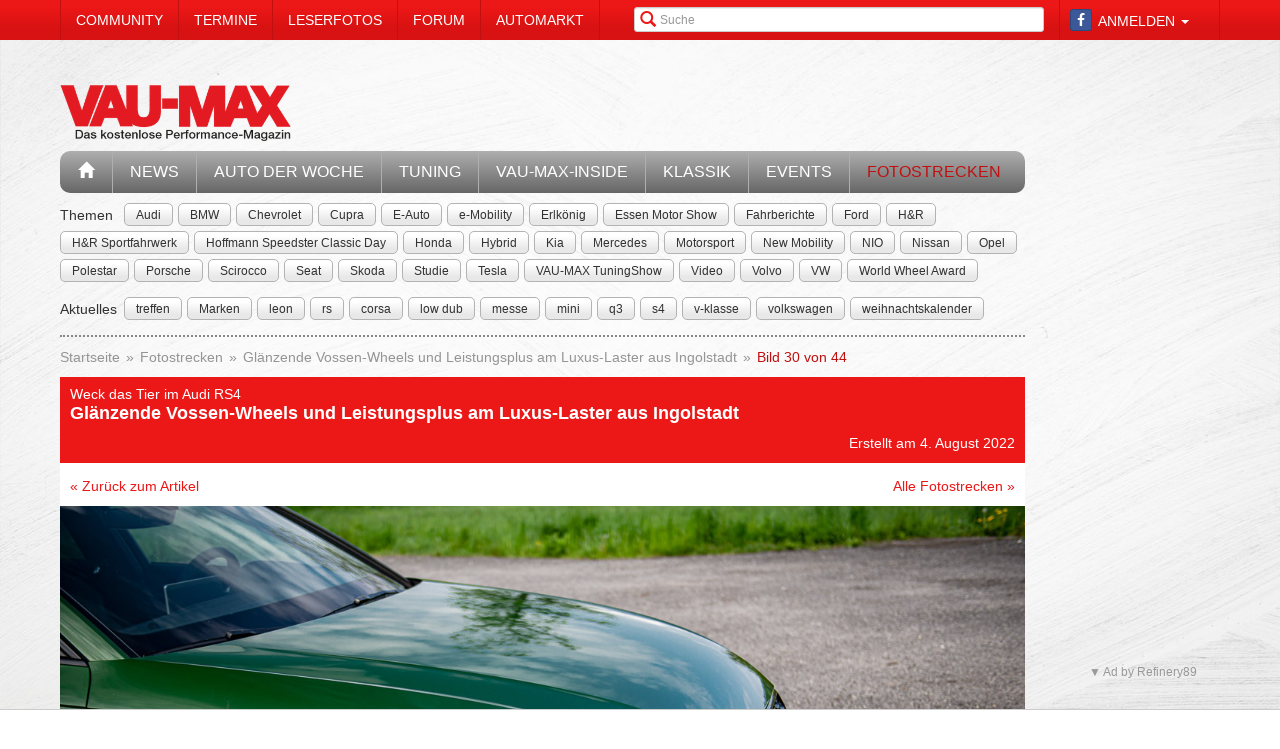

--- FILE ---
content_type: text/javascript
request_url: https://www.vau-max.de/sfFacebookConnectPlugin/js/sfFacebookConnect.js
body_size: 824
content:
sfFacebookConnect = function(api_key, signin_url)
{
  this.xd_receiver_path = "/sfFacebookConnectPlugin/xd_receiver.htm";
  this.api_key = api_key;
  this.signin_url = signin_url;
  this.callback = '';
  this.forward = '';
  
  this.init();
};
sfFacebookConnect.prototype.init = function()
{
  FB.init({appId: this.api_key, status: true, cookie: true, xfbml: true});
}
sfFacebookConnect.prototype.getSigninUrl = function()
{
  t_signin_url = this.signin_url;
  if(this.forward != undefined && this.forward != '')
  {
    t_signin_url += '?forward=' + this.forward; 
  }
  
  return t_signin_url;
}
sfFacebookConnect.prototype.gotoLoginPage = function()
{
  //console.log(this.getSigninUrl());
  document.location.href= this.getSigninUrl();
};
sfFacebookConnect.prototype.requireSession = function(forward, callback)
{
  this.forward = forward;
  if (callback==undefined)
  {
	var current_obj = this;
	callback = function(){current_obj.gotoLoginPage()};
  }
  FB.login(function(response) {
    if (response.session) {
      callback();
    } else {
      // user cancelled login
    }
  });
};

/*
 * Show the feed form. This would be typically called in response to the
 * onclick handler of a "Publish" button, or in the onload event after
 * the user submits a form with info that should be published.
 *
 */
sfFacebookConnect.prototype.publishFeedStory = function(form_bundle_id, template_data)
{
  // Load the feed form
  FB.ensureInit(
    function()
    {
      FB.Connect.showFeedDialog(form_bundle_id, template_data);
      //FB.Connect.showFeedDialog(form_bundle_id, template_data, null, null, FB.FeedStorySize.shortStory, FB.RequireConnect.promptConnect);
      
      // hide the "Loading feed story ..." div
      //ge('feed_loading').style.visibility = "hidden";
    }
  );
};

sfFacebookConnect.prototype.showPermissionsDialog = function (permissions, callback)
{
  FB.ensureInit(
    function()
    {
      FB.Connect.showPermissionDialog(permissions, callback);
    }
  );
}

sfFacebookConnect.prototype.streamPublish = function (message, attachment, action_links)
{
  FB.ensureInit(
    function()
    {
      FB.Connect.streamPublish(message, attachment, action_links);
    }
  );
}
